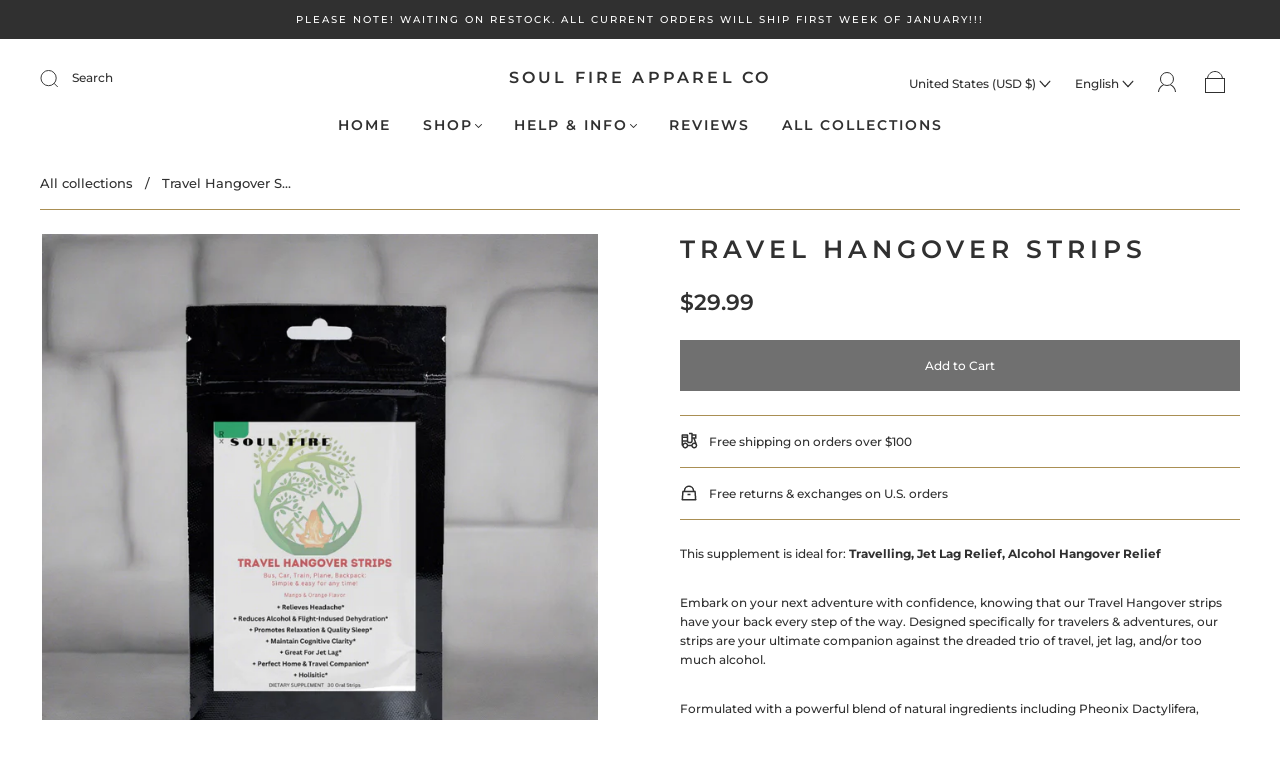

--- FILE ---
content_type: text/css
request_url: https://soulfireapparelco.com/cdn/shop/t/4/assets/custom.css?v=60929843993882887651688572495
body_size: -701
content:
/*# sourceMappingURL=/cdn/shop/t/4/assets/custom.css.map?v=60929843993882887651688572495 */


--- FILE ---
content_type: image/svg+xml
request_url: https://soulfireapparelco.com/cdn/shop/t/4/assets/capitalPreloadImage.svg?v=111812199384656819951688572495
body_size: -380
content:
<svg viewBox="0 0 2142 903" xmlns="http://www.w3.org/2000/svg" fill-rule="evenodd" clip-rule="evenodd" stroke-linejoin="round" stroke-miterlimit="2"> <path fill="#f5f5f5" d="M0 0h2141.39v902.88H0z"/> <path fill="#fff" d="M54.362 54.362h2037.39v794.157H54.362z"/> <path fill="#f5f5f5" d="M259.992 198.539H583.8v276.537H259.992zM649.979 196.176h969.06v61.453h-969.06zM652.343 302.536h1231.41v73.27H652.343zM652.343 418.35h1231.41v73.27H652.343zM259.992 635.798h1621.4v63.816h-1621.4z"/> <path fill="#f5f5f5" d="M259.992 635.798h1621.4v63.816h-1621.4zM259.992 536.528h1621.4v63.816h-1621.4z"/> </svg>
